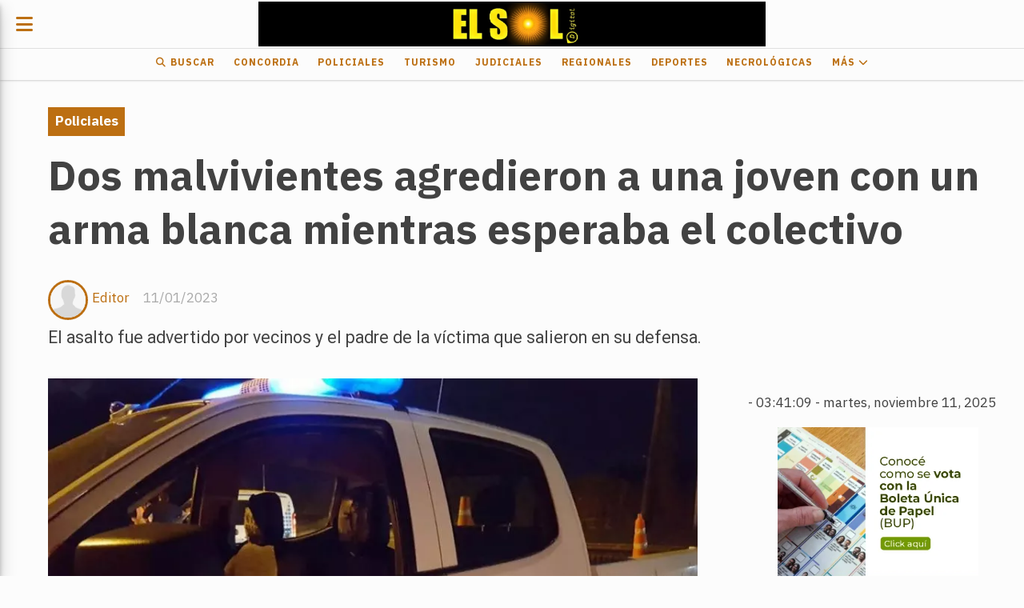

--- FILE ---
content_type: text/html; charset=utf-8
request_url: https://diarioelsol.com.ar/contenido/28811/dos-malvivientes-agredieron-a-una-joven-con-un-arma-blanca-mientras-esperaba-el-
body_size: 9143
content:
<!DOCTYPE html><html lang="es"><head><title>Dos malvivientes agredieron a una joven con un arma blanca mientras esperaba el colectivo</title><meta name="description" content="El asalto fue advertido por vecinos y el padre de la víctima que salieron en su defensa."><meta http-equiv="X-UA-Compatible" content="IE=edge"><meta charset="utf-8"><meta name="viewport" content="width=device-width,minimum-scale=1,initial-scale=1"><link rel="canonical" href="https://diarioelsol.com.ar/contenido/28811/dos-malvivientes-agredieron-a-una-joven-con-un-arma-blanca-mientras-esperaba-el-"><meta property="og:type" content="article"><meta property="og:site_name" content="Diario El Sol"><meta property="og:title" content="Dos malvivientes agredieron a una joven con un arma blanca mientras esperaba el colectivo"><meta property="og:description" content="El asalto fue advertido por vecinos y el padre de la víctima que salieron en su defensa."><meta property="og:url" content="https://diarioelsol.com.ar/contenido/28811/dos-malvivientes-agredieron-a-una-joven-con-un-arma-blanca-mientras-esperaba-el-"><meta property="og:ttl" content="2419200"><meta property="og:image" content="https://diarioelsol.com.ar/download/multimedia.normal.bd7c0e9eed6bb76f.506f6c6963c3ad6120646520456e7472652052c3ad6f735f6e6f726d616c2e77656270.webp"><meta property="og:image:width" content="870"><meta property="og:image:height" content="580"><meta name="twitter:image" content="https://diarioelsol.com.ar/download/multimedia.normal.bd7c0e9eed6bb76f.506f6c6963c3ad6120646520456e7472652052c3ad6f735f6e6f726d616c2e77656270.webp"><meta property="article:published_time" content="2023-01-11T12:41-03"><meta property="article:modified_time" content="2023-01-11T13:43-03"><meta property="article:section" content="Policiales"><meta property="article:tag" content="Dos malvivientes agredieron a una joven con un arma blanca mientras esperaba el colectivo | El asalto fue advertido por vecinos y el padre de la víctima que salieron en su defensa."><meta name="twitter:card" content="summary_large_image"><meta name="twitter:title" content="Dos malvivientes agredieron a una joven con un arma blanca mientras esperaba el colectivo"><meta name="twitter:description" content="El asalto fue advertido por vecinos y el padre de la víctima que salieron en su defensa."><script type="application/ld+json">{"@context":"http://schema.org","@type":"Article","url":"https://diarioelsol.com.ar/contenido/28811/dos-malvivientes-agredieron-a-una-joven-con-un-arma-blanca-mientras-esperaba-el-","mainEntityOfPage":"https://diarioelsol.com.ar/contenido/28811/dos-malvivientes-agredieron-a-una-joven-con-un-arma-blanca-mientras-esperaba-el-","name":"Dos malvivientes agredieron a una joven con un arma blanca mientras esperaba el colectivo","headline":"Dos malvivientes agredieron a una joven con un arma blanca mientras esperaba el colectivo","description":"El asalto fue advertido por vecinos y el padre de la v\u00edctima que salieron en su defensa.","articleSection":"Policiales","datePublished":"2023-01-11T12:41","dateModified":"2023-01-11T13:43","image":"https://diarioelsol.com.ar/download/multimedia.normal.bd7c0e9eed6bb76f.506f6c6963c3ad6120646520456e7472652052c3ad6f735f6e6f726d616c2e77656270.webp","keywords":"Inseguridad,Robo,Violencia","publisher":{"@context":"http://schema.org","@type":"Organization","name":"Diario El Sol","url":"https://diarioelsol.com.ar/","logo":{"@type":"ImageObject","url":"https://diarioelsol.com.ar/static/custom/logo-grande.png?t=2025-11-11+03%3A00%3A03.938344"}},"author":{"@type":"Person","name":"Editor","url":"/usuario/3/editor"}}</script><meta name="generator" content="Medios CMS"><link rel="dns-prefetch" href="https://fonts.googleapis.com"><link rel="preconnect" href="https://fonts.googleapis.com" crossorigin><link rel="shortcut icon" href="https://diarioelsol.com.ar/static/custom/favicon.png?t=2025-11-11+03%3A00%3A03.938344"><link rel="apple-touch-icon" href="https://diarioelsol.com.ar/static/custom/favicon.png?t=2025-11-11+03%3A00%3A03.938344"><link rel="stylesheet" href="/static/plugins/fontawesome/css/fontawesome.min.css"><link rel="stylesheet" href="/static/plugins/fontawesome/css/brands.min.css"><link rel="stylesheet" href="/static/plugins/fontawesome/css/solid.min.css"><link rel="stylesheet" href="/static/css/t_aludra/lyra.css?v=25.2-beta5" id="estilo-css"><link rel="stylesheet" href="https://fonts.googleapis.com/css?family=IBM+Plex+Sans:300,400,700|Roboto:400,700&display=swap" crossorigin="anonymous" id="font-url"><style>:root { --font-family-alt: 'Roboto', sans-serif; --font-family: 'IBM Plex Sans', sans-serif; } :root {--html-font-size: 17px;--main-color: #bc6f12; --bg-color: #fcfcfc; --font-color: #424242; --font-light: #aaaaaa; --bg-color-light: #e0e0e0; --splash-opacity: 1;--splash-pointer-events: initial;--splash-align-items: center;--splash-justify-content: center;} </style><link rel="stylesheet" href="https://cdnjs.cloudflare.com/ajax/libs/photoswipe/4.1.2/photoswipe.min.css"><link rel="stylesheet" href="https://cdnjs.cloudflare.com/ajax/libs/photoswipe/4.1.2/default-skin/default-skin.min.css"><script defer src="https://cdnjs.cloudflare.com/ajax/libs/lazysizes/5.3.2/lazysizes.min.js" integrity="sha512-q583ppKrCRc7N5O0n2nzUiJ+suUv7Et1JGels4bXOaMFQcamPk9HjdUknZuuFjBNs7tsMuadge5k9RzdmO+1GQ==" crossorigin="anonymous" referrerpolicy="no-referrer"></script><script async src="https://www.googletagmanager.com/gtag/js"></script><script>window.dataLayer=window.dataLayer||[];function gtag(){dataLayer.push(arguments);};gtag('js',new Date());gtag('config','G-ETDKF070NV');gtag('config','G-ESZJLE051R');</script><meta content="yXkZbrS1OcZMMkAfl36NKX-V0ecgy2d_AxCM8SRTeR4" name="google-site-verification"></head><body><div id="wrapper" class="wrapper contenido contenido noticia"><header class="header "><a class="open-nav"><i class="fa fa-bars"></i></a><div class="header__logo"><a href="/"><img class="only-desktop" src="https://diarioelsol.com.ar/static/custom/logo.png?t=2025-11-11+03%3A00%3A03.938344" alt="Diario El Sol"><img class="only-mobile" src="https://diarioelsol.com.ar/static/custom/logo-movil.png?t=2025-11-11+03%3A00%3A03.938344" alt="Diario El Sol"></a></div><div class="header__menu "><ul><li class="header__menu__item "><a href="/buscar" target><i class="fa fa-fw fa-search"></i> Buscar </a></li><li class="header__menu__item "><a href="/categoria/1/mundo" target> Concordia </a></li><li class="header__menu__item "><a href="/categoria/16/policiales" target> Policiales </a></li><li class="header__menu__item "><a href="/categoria/17/turismo" target> Turismo </a></li><li class="header__menu__item "><a href="/categoria/12/judiciales" target> Judiciales </a></li><li class="header__menu__item "><a href="/categoria/9/regionales" target> Regionales </a></li><li class="header__menu__item "><a href="/categoria/5/deportes" target> Deportes </a></li><li class="header__menu__item "><a href="/categoria/25/necrologicas" target> Necrológicas </a></li><li class="header__menu__item "><a href="None" target="_blank"> Más <i class="fa fa-chevron-down"></i></a><ul><li><a href="/buscar" target><i class="fa fa-fw fa-search"></i> Buscar </a></li><li><a href="/categoria/16/policiales" target> Policiales </a></li><li><a href="/categoria/7/interes-general" target> Interés General </a></li><li><a href="/categoria/17/turismo" target> Turismo </a></li><li><a href="/categoria/8/politica" target> Política </a></li><li><a href="/categoria/10/editorial" target> Editorial </a></li><li><a href="/categoria/24/ediciones-impresas" target> Ediciones impresas </a></li><li><a href="/categoria/3/nacionales" target> Nacionales </a></li><li><a href="/categoria/15/ciencia-tecnologia" target> Ciencia &amp; Tecnología </a></li><li><a href="/categoria/18/economia" target> Economía </a></li><li><a href="/categoria/19/sociedad" target> Sociedad </a></li><li><a href="/categoria/17/turismo" target> Turismo </a></li><li><a href="/categoria/2/provinciales" target> Provinciales </a></li><li><a href="/categoria/11/educacion" target> Educación </a></li><li><a href="/categoria/4/internacionales" target> Internacionales </a></li><li><a href="/categoria/6/coronavirus" target> Coronavirus </a></li><li><a href="/categoria/20/show" target> Show </a></li></ul></li></ul></div><section class="nav" id="nav"><a class="close-nav"><i class="fa fa-times"></i></a><div class="nav__logo"><a href="/"><img class="only-desktop" src="https://diarioelsol.com.ar/static/custom/logo.png?t=2025-11-11+03%3A00%3A03.938344" alt="Diario El Sol"><img class="only-mobile" src="https://diarioelsol.com.ar/static/custom/logo-movil.png?t=2025-11-11+03%3A00%3A03.938344" alt="Diario El Sol"></a></div><div class="menu-simple menu0"><div class="menu-simple__item "><a href="/buscar" target><i class="fa fa-fw fa-search"></i> Buscar </a></div><div class="menu-simple__item "><a href="/categoria/1/mundo" target> Concordia </a></div><div class="menu-simple__item "><a href="/categoria/16/policiales" target> Policiales </a></div><div class="menu-simple__item "><a href="/categoria/17/turismo" target> Turismo </a></div><div class="menu-simple__item "><a href="/categoria/12/judiciales" target> Judiciales </a></div><div class="menu-simple__item "><a href="/categoria/9/regionales" target> Regionales </a></div><div class="menu-simple__item "><a href="/categoria/5/deportes" target> Deportes </a></div><div class="menu-simple__item "><a href="/categoria/25/necrologicas" target> Necrológicas </a></div><div class="menu-simple__item subitems"><a href="None" target="_blank"> Más </a><a href="/buscar" target class="menu-simple__item"><i class="fa fa-fw fa-search"></i> Buscar </a><a href="/categoria/16/policiales" target class="menu-simple__item"> Policiales </a><a href="/categoria/7/interes-general" target class="menu-simple__item"> Interés General </a><a href="/categoria/17/turismo" target class="menu-simple__item"> Turismo </a><a href="/categoria/8/politica" target class="menu-simple__item"> Política </a><a href="/categoria/10/editorial" target class="menu-simple__item"> Editorial </a><a href="/categoria/24/ediciones-impresas" target class="menu-simple__item"> Ediciones impresas </a><a href="/categoria/3/nacionales" target class="menu-simple__item"> Nacionales </a><a href="/categoria/15/ciencia-tecnologia" target class="menu-simple__item"> Ciencia &amp; Tecnología </a><a href="/categoria/18/economia" target class="menu-simple__item"> Economía </a><a href="/categoria/19/sociedad" target class="menu-simple__item"> Sociedad </a><a href="/categoria/17/turismo" target class="menu-simple__item"> Turismo </a><a href="/categoria/2/provinciales" target class="menu-simple__item"> Provinciales </a><a href="/categoria/11/educacion" target class="menu-simple__item"> Educación </a><a href="/categoria/4/internacionales" target class="menu-simple__item"> Internacionales </a><a href="/categoria/6/coronavirus" target class="menu-simple__item"> Coronavirus </a><a href="/categoria/20/show" target class="menu-simple__item"> Show </a></div></div><div class="social-buttons"><a class="social-buttons__item whatsapp" href="https://api.whatsapp.com/send?phone=%2B543454737526&fbclid=IwAR0JPpX_9xwETnn_mA1kz4MvCwAvJ5YtaghOH-3cbOzai7-ggNdMgh6gLPE" target="_blank"><i class="fa fa-brands fa-whatsapp"></i></a></div><div class="menu-simple menu1"><div class="menu-simple__item "><a href="/categoria/1/concordia" target><i class="fa fa-fw fa-map-marker"></i> Concordia </a></div><div class="menu-simple__item "><a href="/categoria/16/policiales" target><i class="fa fa-fw fa-taxi"></i> Policiales </a></div><div class="menu-simple__item "><a href="/categoria/24/ediciones-impresas" target><i class="fa fa-fw fa-file-text"></i> Ediciones impresas </a></div><div class="menu-simple__item "><a href="/contacto" target><i class="fa fa-fw fa-envelope"></i> Contacto </a></div><div class="menu-simple__item "><a href="/diarioelsol/a_default/user/login?_next=%2Fa_default%2Findex" target><i class="fa fa-fw fa-sign-in"></i> Ingresar </a></div></div><div class="datos-contacto"><div class="telefono"><i class="fa fa-phone"></i><span>WhatsApp: 345-4737526</span></div><div class="direccion"><i class="fa fa-map-marker"></i><span>Concejal Veiga 777</span></div><div class="email"><i class="fa fa-envelope"></i><span><a href="/cdn-cgi/l/email-protection#b4c6d1d0d5d7d7dddbdad0ddd5c6dddbd1d8c7dbd8f4d3d9d5ddd89ad7dbd9"><span class="__cf_email__" data-cfemail="7a081f1e1b19191315141e131b0813151f160915163a1d171b131654191517">[email&#160;protected]</span></a></span></div></div></section></header><main class="main "><section class="principal"><div class="fullpost__encabezado "><h1 class="fullpost__titulo">Dos malvivientes agredieron a una joven con un arma blanca mientras esperaba el colectivo</h1><p class="fullpost__copete">El asalto fue advertido por vecinos y el padre de la víctima que salieron en su defensa.</p><span class="fullpost__categoria"><a href="https://diarioelsol.com.ar/categoria/16/policiales">Policiales</a></span><span class="fullpost__fecha"><span class="fecha">11/01/2023</span></span><span class="fullpost__autor"><img src="/static/img/usuario.jpg" alt="Editor"><a href="/usuario/3/editor">Editor</a></span></div></section><section class="extra1"><div class="fullpost__main   "><div class="fullpost__imagen "><img alt="Policía de Entre Ríos" class="img-responsive lazyload" data-sizes="auto" data-src="/download/multimedia.normal.bd7c0e9eed6bb76f.506f6c6963c3ad6120646520456e7472652052c3ad6f735f6e6f726d616c2e77656270.webp" data-srcset="/download/multimedia.normal.bd7c0e9eed6bb76f.506f6c6963c3ad6120646520456e7472652052c3ad6f735f6e6f726d616c2e77656270.webp 870w, /download/multimedia.miniatura.b05e236e440956c6.506f6c6963c3ad6120646520456e7472652052c3ad6f735f6d696e6961747572612e77656270.webp 400w" height="580" src="data:," width="870"></div><div class="fullpost__cuerpo"><p style="text-align: justify;"><span style="font-size: 18px; color: #000000;">Un intento de robo ocurri&oacute; alrededor de las 21:20 horas de este martes sobre la avenida Presidente Illia y Brown, cuando una mujer se encontraba esperando el colectivo en dicha intersecci&oacute;n, seg&uacute;n se inform&oacute; desde la Jefatura Departamental Concordia.</span></p><p style="text-align: justify;"><span style="font-size: 18px; color: #000000;">Personal policial de la Comisar&iacute;a Cuarta se hizo presente en el lugar, donde los vecinos ten&iacute;an reducido a un hombre de 39 a&ntilde;os. Con los datos aportados por las personas del lugar, los funcionarios lograron interceptar a una menor de 16 a&ntilde;os, quien estaba involucrada en el il&iacute;cito.</span></p><p style="text-align: justify;"><span style="font-size: 18px; color: #000000;">La damnificada, una mujer de 27 a&ntilde;os, manifest&oacute; que se encontraba esperando el colectivo en calle Pte. Illia y Brown cuando se acerc&oacute; un hombre con un cuchillo en mano, y que estaba acompa&ntilde;ado de una mujer; ambos intentaron sustraer sus pertenencias, pero ella se resisti&oacute;.</span></p><p style="text-align: justify;"><span style="font-size: 18px; color: #000000;">Adem&aacute;s, el padre de la joven v&iacute;ctima acudi&oacute; a defenderla y result&oacute; herido en su mano derecha con un corte provocado por arma blanca.</span></p><p style="text-align: justify;"><span style="font-size: 18px; color: #000000;">Con conocimiento del fiscal en turno, se actu&oacute; con el secuestro de un arma blanca, adem&aacute;s se procedi&oacute; a la aprehensi&oacute;n del malviviente y la menor, quienes fueron trasladados a la secci&oacute;n alcaid&iacute;a y Comisar&iacute;a de la Minoridad respectivamente a disposici&oacute;n de la Justicia.</span></p></div><div class="fullpost__etiquetas"><a class="fullpost__etiqueta" href="https://diarioelsol.com.ar/tema/416/inseguridad" rel="tag">Inseguridad</a><a class="fullpost__etiqueta" href="https://diarioelsol.com.ar/tema/660/robo" rel="tag">Robo</a><a class="fullpost__etiqueta" href="https://diarioelsol.com.ar/tema/308/violencia" rel="tag">Violencia</a></div><div class="fullpost__share-post widget-share-post share_post "><a class="share_post__item facebook" href="https://www.facebook.com/sharer/sharer.php?u=https://diarioelsol.com.ar/contenido/28811/dos-malvivientes-agredieron-a-una-joven-con-un-arma-blanca-mientras-esperaba-el-" target="_blank"><i class="fa fa-fw fa-lg fa-brands fa-facebook"></i></a><a class="share_post__item twitter" href="https://twitter.com/intent/tweet?url=https://diarioelsol.com.ar/contenido/28811/dos-malvivientes-agredieron-a-una-joven-con-un-arma-blanca-mientras-esperaba-el-&text=Dos%20malvivientes%20agredieron%20a%20una%20joven%20con%20un%20arma%20blanca%20mientras%20esperaba%20el%20colectivo" target="_blank"><i class="fa fa-fw fa-lg fa-brands fa-x-twitter"></i></a><a class="share_post__item linkedin" href="https://www.linkedin.com/shareArticle?url=https://diarioelsol.com.ar/contenido/28811/dos-malvivientes-agredieron-a-una-joven-con-un-arma-blanca-mientras-esperaba-el-" target="_blank"><i class="fa fa-fw fa-lg fa-brands fa-linkedin"></i></a><a class="share_post__item pinterest" href="https://pinterest.com/pin/create/bookmarklet/?url=https://diarioelsol.com.ar/contenido/28811/dos-malvivientes-agredieron-a-una-joven-con-un-arma-blanca-mientras-esperaba-el-" target="_blank"><i class="fa fa-fw fa-lg fa-brands fa-pinterest"></i></a><a class="share_post__item whatsapp" href="https://api.whatsapp.com/send?text=Dos malvivientes agredieron a una joven con un arma blanca mientras esperaba el colectivo+https://diarioelsol.com.ar/contenido/28811/dos-malvivientes-agredieron-a-una-joven-con-un-arma-blanca-mientras-esperaba-el-" target="_blank"><i class="fa fa-fw fa-lg fa-brands fa-whatsapp"></i></a><a class="share_post__item telegram" href="https://t.me/share/url?url=https://diarioelsol.com.ar/contenido/28811/dos-malvivientes-agredieron-a-una-joven-con-un-arma-blanca-mientras-esperaba-el-&text=Dos malvivientes agredieron a una joven con un arma blanca mientras esperaba el colectivo" target="_blank"><i class="fa fa-fw fa-lg fa-brands fa-telegram"></i></a></div><div class="comentarios fullpost__comentarios" id="contenedor-comentarios"><form action="javascript:void(0);" style="display:block; margin:2em auto; max-width:100%; text-align:center;"><button class="ver-comentarios" style="display:block; margin:2em auto; width:auto;">suma tu opinión</button></form></div></div></section><section class="extra2"><section class="bloque relacionados cant6"><div class="bloque__titulo ">Te puede interesar</div><div class="bloque__lista"><article class="post post__noticia "><a class="post__imagen autoratio" href="/contenido/56349/entro-a-una-pizzeria-robo-un-celular-y-transfirio-dinero-desde-la-cuenta-del-loc"><img alt="chorro" class="img-responsive lazyload" data-sizes="auto" data-src="/download/multimedia.normal.ba945fdb6cf3aaf8.bm9ybWFsLndlYnA%3D.webp" data-srcset="/download/multimedia.normal.ba945fdb6cf3aaf8.bm9ybWFsLndlYnA%3D.webp 1200w, /download/multimedia.miniatura.8645d41e5b736309.bWluaWF0dXJhLndlYnA%3D.webp 400w" height="800" src="data:," width="1200"></a><div class="post__datos"><h2 class="post__titulo"><a href="/contenido/56349/entro-a-una-pizzeria-robo-un-celular-y-transfirio-dinero-desde-la-cuenta-del-loc">Entró a una pizzería, robó un celular y transfirió dinero desde la cuenta del local</a></h2><div class="post__autor"><span class="autor__nombre">TABANO SC</span></div><a href="https://diarioelsol.com.ar/categoria/16/policiales" class="post__categoria">Policiales</a><span class="post__fecha"><span class="fecha"><span class="fecha">09/11/2025</span></span></span></div><p class="post__detalle"></p></article><article class="post post__noticia "><a class="post__imagen autoratio" href="/contenido/56348/en-la-madrugada-la-policia-secuestro-ocho-motos-de-23-controladas-y-retuvo-cuatr"><img alt="3-motos-opoerativos-1.jpg" class="img-responsive lazyload" data-sizes="auto" data-src="/download/multimedia.normal.9ca5a50c54bb9c7a.bm9ybWFsLndlYnA%3D.webp" data-srcset="/download/multimedia.normal.9ca5a50c54bb9c7a.bm9ybWFsLndlYnA%3D.webp 900w, /download/multimedia.miniatura.a6e047df4e5c7191.bWluaWF0dXJhLndlYnA%3D.webp 400w" height="507" src="data:," width="900"></a><div class="post__datos"><h2 class="post__titulo"><a href="/contenido/56348/en-la-madrugada-la-policia-secuestro-ocho-motos-de-23-controladas-y-retuvo-cuatr">En la madrugada, la Policía secuestró ocho motos de 23 controladas y retuvo cuatro autos por deficiente documentación.</a></h2><div class="post__autor"><span class="autor__nombre">TABANO SC</span></div><a href="https://diarioelsol.com.ar/categoria/16/policiales" class="post__categoria">Policiales</a><span class="post__fecha"><span class="fecha"><span class="fecha">09/11/2025</span></span></span></div><p class="post__detalle">La Policía informó que mediante un operativo en la Costanera de Concordia, realizado entre las 23 y las 3 AM de este domingo controló 23 motos y de ellas más del 30 % no tenía la documentación en regla, por lo que sus conductores quedaron a pie y sus motos subidas a un trailer para llevarlas a un depósito. También, se controlaron 18 automóviles y el 20 % no tenía la documentación en regla por lo que fueron retenidos.</p></article><article class="post post__noticia "><a class="post__imagen autoratio" href="/contenido/56346/un-joven-de-21-anos-se-descompenso-y-murio-en-la-alcaidia-de-concordia"><img alt="alcaidia-concordiajpg" class="img-responsive lazyload" data-sizes="auto" data-src="/download/multimedia.normal.97ab2e30c11594c6.bm9ybWFsLndlYnA%3D.webp" data-srcset="/download/multimedia.normal.97ab2e30c11594c6.bm9ybWFsLndlYnA%3D.webp 1200w, /download/multimedia.miniatura.86e50786ee3e39c1.bWluaWF0dXJhLndlYnA%3D.webp 400w" height="675" src="data:," width="1200"></a><div class="post__datos"><h2 class="post__titulo"><a href="/contenido/56346/un-joven-de-21-anos-se-descompenso-y-murio-en-la-alcaidia-de-concordia">Un joven de 21 años se descompensó y murió en la Alcaidía de Concordia.</a></h2><div class="post__autor"><span class="autor__nombre">TABANO SC</span></div><a href="https://diarioelsol.com.ar/categoria/16/policiales" class="post__categoria">Policiales</a><span class="post__fecha"><span class="fecha"><span class="fecha">09/11/2025</span></span></span></div><p class="post__detalle">En un hecho que no dio a conocer la Policía en sus habituales gacetillas de prensa y del que se tomó conocimiento por la prensa. Se supo que un joven de 21 años, falleció este sábado en la Alcaidía de Concordia, las primeras informaciones dicen que el joven sufría de abstinencia y los motivos de su detención eran por hechos de hurtos menores.</p></article><article class="post post__noticia "><a class="post__imagen autoratio" href="/contenido/56344/robaban-naranjas-de-quintas-citricas-de-la-zona-y-las-trasladaban-en-un-camion-f"><img alt="WhatsApp-Image-2025-11-08-at-9.30.33-AM" class="img-responsive lazyload" data-sizes="auto" data-src="/download/multimedia.normal.9ffec2255a5e6b55.bm9ybWFsLndlYnA%3D.webp" data-srcset="/download/multimedia.normal.9ffec2255a5e6b55.bm9ybWFsLndlYnA%3D.webp 1280w, /download/multimedia.miniatura.acfc7287701059e0.bWluaWF0dXJhLndlYnA%3D.webp 400w" height="577" src="data:," width="1280"></a><div class="post__datos"><h2 class="post__titulo"><a href="/contenido/56344/robaban-naranjas-de-quintas-citricas-de-la-zona-y-las-trasladaban-en-un-camion-f">Robaban naranjas de quintas cítricas de la zona y las trasladaban en un camión Ford 350 que interceptó la Policía.</a></h2><div class="post__autor"><span class="autor__nombre">TABANO SC</span></div><a href="https://diarioelsol.com.ar/categoria/16/policiales" class="post__categoria">Policiales</a><span class="post__fecha"><span class="fecha"><span class="fecha">09/11/2025</span></span></span></div><p class="post__detalle">La policía detuvo a un camión Ford F350 en el que se trasladaban personas que trabajaban de &quot;cosecheros&quot; pero en su propio beneficio y tenían un emprendimiento propio: robar las frutas y trasladarlas en cajones en un camión Ford 350, los detuvieron, se recibió denuncia del dueño de una quinta pero quedaron en libertad.</p></article><article class="post post__noticia "><a class="post__imagen autoratio" href="/contenido/56339/detienen-a-tres-hombres-y-a-una-mujer-por-posesion-de-drogas-con-fines-de-comerc"><img alt="detenidos" class="img-responsive lazyload" data-alto-grande="1600" data-ancho-grande="1200" data-sizes="auto" data-src="/download/multimedia.normal.ac53fb78f749621e.bm9ybWFsLndlYnA%3D.webp" data-srcset="/download/multimedia.normal.ac53fb78f749621e.bm9ybWFsLndlYnA%3D.webp 562w, /download/multimedia.grande.84292c0d1afec54a.Z3JhbmRlLndlYnA%3D.webp 1200w, /download/multimedia.miniatura.b2d037bfbe697229.bWluaWF0dXJhLndlYnA%3D.webp 225w" height="750" src="data:," width="562"></a><div class="post__datos"><h2 class="post__titulo"><a href="/contenido/56339/detienen-a-tres-hombres-y-a-una-mujer-por-posesion-de-drogas-con-fines-de-comerc">Detienen a tres hombres y a una mujer por posesión de drogas con fines de comercialización.</a></h2><div class="post__autor"><span class="autor__nombre">TABANO SC</span></div><a href="https://diarioelsol.com.ar/categoria/16/policiales" class="post__categoria">Policiales</a><span class="post__fecha"><span class="fecha"><span class="fecha">09/11/2025</span></span></span></div><p class="post__detalle">Ayer, comenzando a las 17:00 y finalizando a las 21:00 hs, se llevaron a cabo allanamientos en diferentes puntos de Concordia, en el marco de causa en etapa de investigación y dando cumplimiento a mandamientos emitidos por el Juzgado de Garantías n2 a cargo del Dr. Bestián. Actuando el fiscal Dr. Zabaleta.</p></article><article class="post post__noticia "><a class="post__imagen autoratio" href="/contenido/56337/siniestro-vial-colision-entre-moto-y-auto-en-colectora-de-av-presidente-peron"><img alt="88505a33-f6a2-4389-82f8-9792ed30f63c" class="img-responsive lazyload" data-alto-grande="738" data-ancho-grande="1600" data-sizes="auto" data-src="/download/multimedia.normal.b360f754344f56d5.bm9ybWFsLndlYnA%3D.webp" data-srcset="/download/multimedia.normal.b360f754344f56d5.bm9ybWFsLndlYnA%3D.webp 1000w, /download/multimedia.grande.945c3d6609623dd0.Z3JhbmRlLndlYnA%3D.webp 1600w, /download/multimedia.miniatura.a6a7e243d38860b3.bWluaWF0dXJhLndlYnA%3D.webp 400w" height="461" src="data:," width="1000"></a><div class="post__datos"><h2 class="post__titulo"><a href="/contenido/56337/siniestro-vial-colision-entre-moto-y-auto-en-colectora-de-av-presidente-peron">SINIESTRO VIAL: Colisión entre moto y auto en colectora de Av. Presidente Perón</a></h2><div class="post__autor"><span class="autor__nombre">TABANO SC</span></div><a href="https://diarioelsol.com.ar/categoria/16/policiales" class="post__categoria">Policiales</a><span class="post__fecha"><span class="fecha"><span class="fecha">09/11/2025</span></span></span></div><p class="post__detalle">En horas del mediodía de ayer, se produjo un accidente de tránsito en la colectora de la Av. Presidente Perón, a la altura del vivero Sarmiento de Concordia.</p></article></div></section></section><section class="aside"><div class="bloque-html"><div class="codigo-html"><p></p><table border="1" style="border-collapse: collapse; width: 96.0887%; border-style: hidden;"><tbody><tr><td style="width: 99.4573%; text-align: center;"><div class="medios-widget script" id="1684499885377"><a class="clock24" href="https://24timezones.com" id="tz24-1630841232-c210028-eyJob3VydHlwZSI6IjI0Iiwic2hvd2RhdGUiOiIxIiwic2hvd3NlY29uZHMiOiIxIiwic2hvd3RpbWV6b25lIjoiMCIsInR5cGUiOiJkIiwibGFuZyI6ImVzIn0=" rel="noopener" target="_blank"></a><script data-cfasync="false" src="/cdn-cgi/scripts/5c5dd728/cloudflare-static/email-decode.min.js"></script><script async src="//w.24timezones.com/l.js" type="text/javascript"></script></div></td></tr></tbody></table><div class="medios-widget script" id="1681467968781"><a class="clock24" href="https://24timezones.com" id="tz24-1630841232-c210028-eyJob3VydHlwZSI6IjI0Iiwic2hvd2RhdGUiOiIxIiwic2hvd3NlY29uZHMiOiIxIiwic2hvd3RpbWV6b25lIjoiMCIsInR5cGUiOiJkIiwibGFuZyI6ImVzIn0=" rel="noopener" target="_blank"></a><script async src="//w.24timezones.com/l.js" type="text/javascript"></script></div><p></p><p><a href="https://www.senadoer.gob.ar/" rel="noopener" target="_blank"><img alt="Banner-Conoce-como-se-vota-con-la-BUP-400X400PX" class="img-responsive lazyload" data-src="/download/multimedia.miniatura.a1fa7961aceb843c.bWluaWF0dXJhLndlYnA%3D.webp" height="251" src="data:," style="display: block; margin-left: auto; margin-right: auto;" width="251"></a></p><p><a href="https://mientrerios.gob.ar/ingresar" rel="noopener" target="_blank"><img alt="MI ENTRE RIOS 300x250" class="img-responsive lazyload" data-src="/download/multimedia.miniatura.bfa3eaed6119f80d.bWluaWF0dXJhLmdpZg%3D%3D.gif" height="208" src="data:," style="display: block; margin-left: auto; margin-right: auto;" width="250"></a></p><p style="text-align: center;"></p><p><a href="https://portal.entrerios.gov.ar/inicio" rel="noopener" target="_blank"></a><a href="https://ficer.com.ar/" rel="noopener" target="_blank"><img alt="TURISMO 300x250" class="img-responsive lazyload" data-src="/download/multimedia.miniatura.953fc85947d9bdaa.bWluaWF0dXJhLmdpZg%3D%3D.gif" height="210" src="data:," style="display: block; margin-left: auto; margin-right: auto;" width="252"></a></p><p></p><p></p><p></p><p></p><p></p><p></p><p></p><p></p><p></p><p></p><p></p><p></p><p></p><p></p><p></p><p></p><p></p><p><a href="https://www.dpver.gov.ar/" rel="noopener" target="_blank"></a><span style="margin-left: auto; margin-right: auto;"><a href="https://www.iosper.gov.ar/" rel="noopener" target="_blank"></a></span></p><p></p><p></p><p></p><p></p><p></p><p></p><p></p><p></p><p></p><p></p><p></p><p></p><p></p><p></p><p></p><p></p><p></p><p></p><p></p><p></p><p><br><a href="http://www.cafesg.gob.ar/web/" rel="noopener" target="_blank"></a></p><p></p></div></div><section class="bloque lo-mas-visto"><div class="bloque__titulo ">Lo más visto</div><div class="bloque__lista"><article class="post post__noticia "><a class="post__imagen autoratio" href="/contenido/56340/piden-informacion-para-localizar-a-una-adolescente-de-13-anos-que-se-fue-de-su-c"><img alt="Brisa" class="img-responsive lazyload" data-sizes="auto" data-src="/download/multimedia.normal.ad3b230bfa43428b.bm9ybWFsLndlYnA%3D.webp" data-srcset="/download/multimedia.normal.ad3b230bfa43428b.bm9ybWFsLndlYnA%3D.webp 809w, /download/multimedia.miniatura.80996703ded5d071.bWluaWF0dXJhLndlYnA%3D.webp 400w" height="481" src="data:," width="809"></a><div class="post__datos"><h2 class="post__titulo"><a href="/contenido/56340/piden-informacion-para-localizar-a-una-adolescente-de-13-anos-que-se-fue-de-su-c">Piden información para localizar a una adolescente de 13 años que se fue de su casa.</a></h2><div class="post__autor"><span class="autor__nombre">TABANO SC</span></div><span class="post__fecha"><span class="fecha"><span class="fecha">09/11/2025</span></span></span></div><p class="post__detalle">Tiene 13 años y hace tres días se fue de su casa. Piden ayuda urgente para encontrarla</p></article><article class="post post__noticia "><a class="post__imagen autoratio" href="/contenido/56341/fallecio-moscardon-verde-uno-de-los-mas-crueles-represores-entrerrianos-de-la-di"><img alt="Represor" class="img-responsive lazyload" data-src="/download/multimedia.miniatura.b7199b53ae9e960e.bWluaWF0dXJhLndlYnA%3D.webp" height="345" src="data:," width="600"></a><div class="post__datos"><h2 class="post__titulo"><a href="/contenido/56341/fallecio-moscardon-verde-uno-de-los-mas-crueles-represores-entrerrianos-de-la-di">Falleció “Moscardón Verde”, uno de los más crueles represores entrerrianos de la dictadura</a></h2><div class="post__autor"><span class="autor__nombre">TABANO SC</span></div><a href="https://diarioelsol.com.ar/categoria/2/provinciales" class="post__categoria">Provinciales</a><span class="post__fecha"><span class="fecha"><span class="fecha">09/11/2025</span></span></span></div><p class="post__detalle">Cumplía arresto domiciliario. Torturó a cientos de personas en la provincia durante la última dictadura cívico militar genocida</p></article><article class="post post__noticia "><a class="post__imagen autoratio" href="/contenido/56344/robaban-naranjas-de-quintas-citricas-de-la-zona-y-las-trasladaban-en-un-camion-f"><img alt="WhatsApp-Image-2025-11-08-at-9.30.33-AM" class="img-responsive lazyload" data-sizes="auto" data-src="/download/multimedia.normal.9ffec2255a5e6b55.bm9ybWFsLndlYnA%3D.webp" data-srcset="/download/multimedia.normal.9ffec2255a5e6b55.bm9ybWFsLndlYnA%3D.webp 1280w, /download/multimedia.miniatura.acfc7287701059e0.bWluaWF0dXJhLndlYnA%3D.webp 400w" height="577" src="data:," width="1280"></a><div class="post__datos"><h2 class="post__titulo"><a href="/contenido/56344/robaban-naranjas-de-quintas-citricas-de-la-zona-y-las-trasladaban-en-un-camion-f">Robaban naranjas de quintas cítricas de la zona y las trasladaban en un camión Ford 350 que interceptó la Policía.</a></h2><div class="post__autor"><span class="autor__nombre">TABANO SC</span></div><a href="https://diarioelsol.com.ar/categoria/16/policiales" class="post__categoria">Policiales</a><span class="post__fecha"><span class="fecha"><span class="fecha">09/11/2025</span></span></span></div><p class="post__detalle">La policía detuvo a un camión Ford F350 en el que se trasladaban personas que trabajaban de &quot;cosecheros&quot; pero en su propio beneficio y tenían un emprendimiento propio: robar las frutas y trasladarlas en cajones en un camión Ford 350, los detuvieron, se recibió denuncia del dueño de una quinta pero quedaron en libertad.</p></article><article class="post post__noticia "><a class="post__imagen autoratio" href="/contenido/56346/un-joven-de-21-anos-se-descompenso-y-murio-en-la-alcaidia-de-concordia"><img alt="alcaidia-concordiajpg" class="img-responsive lazyload" data-sizes="auto" data-src="/download/multimedia.normal.97ab2e30c11594c6.bm9ybWFsLndlYnA%3D.webp" data-srcset="/download/multimedia.normal.97ab2e30c11594c6.bm9ybWFsLndlYnA%3D.webp 1200w, /download/multimedia.miniatura.86e50786ee3e39c1.bWluaWF0dXJhLndlYnA%3D.webp 400w" height="675" src="data:," width="1200"></a><div class="post__datos"><h2 class="post__titulo"><a href="/contenido/56346/un-joven-de-21-anos-se-descompenso-y-murio-en-la-alcaidia-de-concordia">Un joven de 21 años se descompensó y murió en la Alcaidía de Concordia.</a></h2><div class="post__autor"><span class="autor__nombre">TABANO SC</span></div><a href="https://diarioelsol.com.ar/categoria/16/policiales" class="post__categoria">Policiales</a><span class="post__fecha"><span class="fecha"><span class="fecha">09/11/2025</span></span></span></div><p class="post__detalle">En un hecho que no dio a conocer la Policía en sus habituales gacetillas de prensa y del que se tomó conocimiento por la prensa. Se supo que un joven de 21 años, falleció este sábado en la Alcaidía de Concordia, las primeras informaciones dicen que el joven sufría de abstinencia y los motivos de su detención eran por hechos de hurtos menores.</p></article><article class="post post__noticia "><a class="post__imagen autoratio" href="/contenido/56349/entro-a-una-pizzeria-robo-un-celular-y-transfirio-dinero-desde-la-cuenta-del-loc"><img alt="chorro" class="img-responsive lazyload" data-sizes="auto" data-src="/download/multimedia.normal.ba945fdb6cf3aaf8.bm9ybWFsLndlYnA%3D.webp" data-srcset="/download/multimedia.normal.ba945fdb6cf3aaf8.bm9ybWFsLndlYnA%3D.webp 1200w, /download/multimedia.miniatura.8645d41e5b736309.bWluaWF0dXJhLndlYnA%3D.webp 400w" height="800" src="data:," width="1200"></a><div class="post__datos"><h2 class="post__titulo"><a href="/contenido/56349/entro-a-una-pizzeria-robo-un-celular-y-transfirio-dinero-desde-la-cuenta-del-loc">Entró a una pizzería, robó un celular y transfirió dinero desde la cuenta del local</a></h2><div class="post__autor"><span class="autor__nombre">TABANO SC</span></div><a href="https://diarioelsol.com.ar/categoria/16/policiales" class="post__categoria">Policiales</a><span class="post__fecha"><span class="fecha"><span class="fecha">09/11/2025</span></span></span></div><p class="post__detalle"></p></article></div></section><div class="bloque-html"><div class="codigo-html"><table border="0" style="border-collapse: collapse; width: 100%; border-style: hidden; height: 22.5938px; margin-left: auto; margin-right: auto;"><colgroup><col style="width: 5.59085%;"><col style="width: 93.1385%;"><col style="width: 1.27065%;"></colgroup><tbody><tr style="height: 22.5938px;"><td></td><td><div class="medios-widget script" id="1754067811398"><div class="fb-page" data-adapt-container-width="true" data-height="100" data-hide-cover="false" data-href="https://www.facebook.com/diarioelsolconcordia" data-show-facepile="true" data-small-header="false" data-tabs data-width="300"><blockquote cite="https://www.facebook.com/diarioelsolconcordia" class="fb-xfbml-parse-ignore"><a href="https://www.facebook.com/diarioelsolconcordia">Diario El Sol</a></blockquote></div></div></td><td></td></tr></tbody></table><p></p></div></div></section></main><footer class="footer "><div class="menu-simple "><div class="menu-simple__item "><a href="/categoria/1/concordia" target><i class="fa fa-fw fa-map-marker"></i> Concordia </a></div><div class="menu-simple__item "><a href="/categoria/16/policiales" target><i class="fa fa-fw fa-taxi"></i> Policiales </a></div><div class="menu-simple__item "><a href="/categoria/24/ediciones-impresas" target><i class="fa fa-fw fa-file-text"></i> Ediciones impresas </a></div><div class="menu-simple__item "><a href="/contacto" target><i class="fa fa-fw fa-envelope"></i> Contacto </a></div><div class="menu-simple__item "><a href="/diarioelsol/a_default/user/login?_next=%2Fa_default%2Findex" target><i class="fa fa-fw fa-sign-in"></i> Ingresar </a></div></div><div class="bloque-html"><div class="codigo-html"><p style="text-align: center;"><span style="color: #000000;">Redacci&oacute;n, administraci&oacute;n y talleres gr&aacute;ficos:</span></p><p style="text-align: center;"><span style="color: #000000;">Concejal Veiga 777 - </span><span style="color: #000000;">3200 - Concordia, Entre R&iacute;os - Argentina</span></p><p style="text-align: center;"><span style="color: #000000;">Director: LUIS A. MAZURIER</span></p><p style="text-align: center;"><span style="color: #000000;">Editor Asociado: MARCELO L. LEAL</span></p><p style="text-align: center;"><span style="color: #000000;">Periodista Asociado: VICTOR M. YRIGOY</span></p><p style="text-align: center;"><span style="color: #000000;">Registro Nacional de la Propiedad Intelectual N&ordm;095351</span></p><p style="text-align: center;"><span style="color: #000000;">Es una edici&oacute;n de COTRAPRETEL LTDA., protegida por la Ley Nacional 11.723 de Derechos de Autor.</span></p><p style="text-align: center;"><span style="color: #000000;">Edici&oacute;n digital: &nbsp; www.diarioelsol.com.ar</span></p></div></div><div class="social-buttons"><a class="social-buttons__item whatsapp" href="https://api.whatsapp.com/send?phone=%2B543454737526&fbclid=IwAR0JPpX_9xwETnn_mA1kz4MvCwAvJ5YtaghOH-3cbOzai7-ggNdMgh6gLPE" target="_blank"><i class="fa fa-brands fa-whatsapp"></i></a></div><div class="datos-contacto"><div class="telefono"><i class="fa fa-phone"></i><span>WhatsApp: 345-4737526</span></div><div class="direccion"><i class="fa fa-map-marker"></i><span>Concejal Veiga 777</span></div><div class="email"><i class="fa fa-envelope"></i><span><a href="/cdn-cgi/l/email-protection#1b697e7f7a78787274757f727a6972747e776874775b7c767a727735787476"><span class="__cf_email__" data-cfemail="5a283f3e3b39393335343e333b2833353f362935361a3d373b333674393537">[email&#160;protected]</span></a></span></div></div><div class="poweredby"><a href="https://medios.io/?utm_source=diarioelsol.com.ar&utm_medium=website&utm_campaign=logo-footer&ref=me18" target="_blank" rel="nofollow"><img loading="lazy" src="/static/img/creado-con-medios.png?v=25.2-beta5" alt="Sitio web creado con Medios CMS" style="height:24px"></a></div></footer></div><div class="pswp" tabindex="-1" role="dialog" aria-hidden="true"><div class="pswp__bg"></div><div class="pswp__scroll-wrap"><div class="pswp__container"><div class="pswp__item"></div><div class="pswp__item"></div><div class="pswp__item"></div></div><div class="pswp__ui pswp__ui--hidden"><div class="pswp__top-bar"><div class="pswp__counter"></div><button class="pswp__button pswp__button--close" title="Cerrar (Esc)"></button><button class="pswp__button pswp__button--share" title="Compartir"></button><button class="pswp__button pswp__button--fs" title="Pantalla completa"></button><button class="pswp__button pswp__button--zoom" title="Zoom"></button><div class="pswp__preloader"><div class="pswp__preloader__icn"><div class="pswp__preloader__cut"><div class="pswp__preloader__donut"></div></div></div></div></div><div class="pswp__share-modal pswp__share-modal--hidden pswp__single-tap"><div class="pswp__share-tooltip"></div></div><button class="pswp__button pswp__button--arrow--left" title="Anterior"></button><button class="pswp__button pswp__button--arrow--right" title="Siguiente"></button><div class="pswp__caption"><div class="pswp__caption__center"></div></div></div></div></div><script data-cfasync="false" src="/cdn-cgi/scripts/5c5dd728/cloudflare-static/email-decode.min.js"></script><script src="https://www.google.com/recaptcha/enterprise.js" async defer></script><script>let config={template:"aludra",gaMedios:"G-ETDKF070NV",lang:"es",googleAnalyticsId:"G-ESZJLE051R",recaptchaPublicKey:"6Ld7LPwrAAAAAG-0ZA5enjV7uzQwjJPVHgBn7ojV",planFree:false,preroll:null,copyProtection:null,comentarios:null,newsletter:null,photoswipe:null,splash:null,twitear:null,scrollInfinito:null,cookieConsent:null,encuestas:null,blockadblock:null,escucharArticulos:null,};config.comentarios={sistema:"facebook",disqusShortname:""};config.photoswipe={items:[]};config.photoswipe.items.push({src:"/download/multimedia.normal.bd7c0e9eed6bb76f.506f6c6963c3ad6120646520456e7472652052c3ad6f735f6e6f726d616c2e77656270.webp",w:"870",h:"580",title:""});config.splash={frecuencia:86400,showDelay:2,closeDelay:15};config.twitear={extra:'\nContenido de diarioelsol.com.ar',};config.listaContenido={etiqueta:308,autor_id:3,};window.MediosConfig=config;</script><script defer src="/static/js/app.min.js?v=25.2-beta5"></script><div id="fb-root"></div><script async defer crossorigin="anonymous" src="https://connect.facebook.net/es_LA/sdk.js#xfbml=1&version=v13.0&autoLogAppEvents=1&appId="></script><script defer src="https://static.cloudflareinsights.com/beacon.min.js/vcd15cbe7772f49c399c6a5babf22c1241717689176015" integrity="sha512-ZpsOmlRQV6y907TI0dKBHq9Md29nnaEIPlkf84rnaERnq6zvWvPUqr2ft8M1aS28oN72PdrCzSjY4U6VaAw1EQ==" data-cf-beacon='{"version":"2024.11.0","token":"3b3f29eeffc549fa923589f8c838e383","r":1,"server_timing":{"name":{"cfCacheStatus":true,"cfEdge":true,"cfExtPri":true,"cfL4":true,"cfOrigin":true,"cfSpeedBrain":true},"location_startswith":null}}' crossorigin="anonymous"></script>
</body></html>

--- FILE ---
content_type: application/javascript; charset=utf-8
request_url: https://w.24timezones.com/c.js?l=c210028&t=d&lang=es
body_size: 591
content:
TZ24Widgets.defineWidgets("d",function(){function e(e){return(e<0?"-":"")+((e=Math.abs(e))<10?"0"+e:e)}var t="undefined",n=function(e,n,r){this._renderTo=document.createElement("span"),e.parentNode.insertBefore(this._renderTo,e.nextSibling),e.parentNode.insertBefore(document.createTextNode(" - "),e.nextSibling);var a=12,o=1,s=0,i=0;typeof n.hourtype!==t&&(a=parseInt(n.hourtype,10)),typeof n.showseconds!==t&&(o=parseInt(n.showseconds,10)),typeof n.showdate!==t&&(s=parseInt(n.showdate,10)),typeof n.showtimezone!==t&&(i=parseInt(n.showtimezone,10)),this._template=o?12==a?"%h:%i:%s %ampm":"%H:%i:%s":12==a?"%h:%i %ampm":"%H:%i",i&&(this._template+=" %tz"),s&&(this._template+=" - %lday, %mon %mday, %Y"),this._locale=r};return n.prototype.waitForCss=function(){return!1},n.prototype.render=function(t,n){var r="";"alias"in n&&"abbr"in n&&(r='<a target="_top" style="text-decoration: none;" href="https://24timezones.com/time-zone/'+n.alias+'">'+n.abbr+"</a>");var a,o=new Date(t);this._renderTo.innerHTML=this._template.replace("%Y",String(o.getUTCFullYear())).replace("%mon",this._locale.months(o.getUTCMonth())).replace("%lday",this._locale.weekdays(o.getUTCDay())).replace("%mday",String(o.getUTCDate())).replace("%H",e(o.getUTCHours())).replace("%h",(a=o.getUTCHours(),a>11&&(a-=12),0==a&&(a=12),a)).replace("%i",e(o.getUTCMinutes())).replace("%s",e(o.getUTCSeconds())).replace("%ampm",function(e){return e>11?"PM":"AM"}(o.getUTCHours())).replace("%tz",r)},n}());
TZ24Widgets.defineLocale("es", {"weekdays":["domingo","lunes","martes","mi\u00e9rcoles","jueves","viernes","s\u00e1bado"],"months":["enero","febrero","marzo","abril","mayo","junio","julio","agosto","septiembre","octubre","noviembre","diciembre"],"coordinates":["Norte","Sur","Este","Oeste"]});
TZ24Widgets.setClocksData({"c210028":{"has_transitions":false,"dst_starts":null,"dst_ends":null,"raw_offset":-10800,"dst_offset":0,"dst_starts_local":null,"dst_ends_local":null,"tz_info":[]}});
